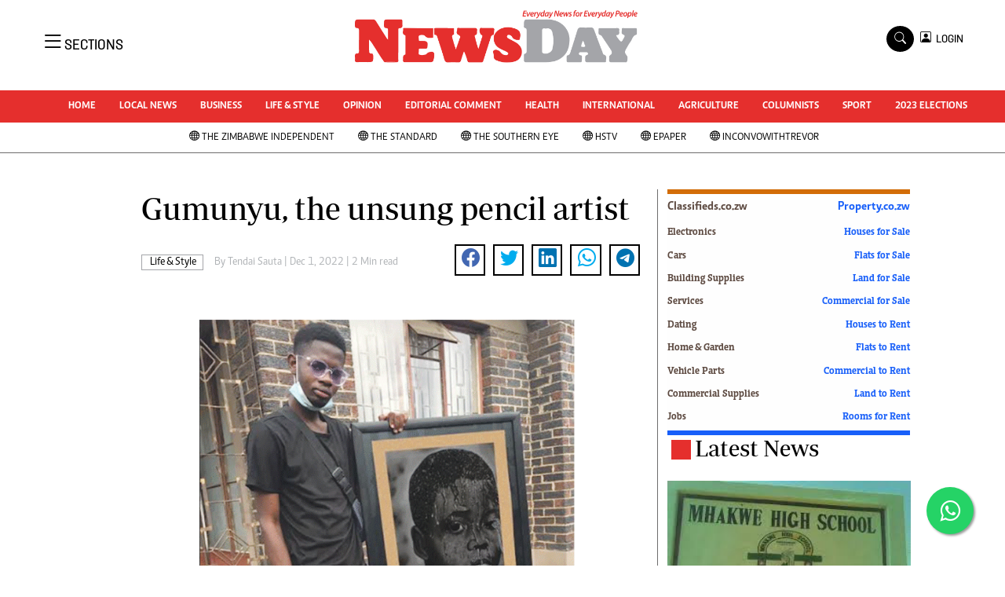

--- FILE ---
content_type: text/html; charset=utf-8
request_url: https://www.google.com/recaptcha/api2/aframe
body_size: 268
content:
<!DOCTYPE HTML><html><head><meta http-equiv="content-type" content="text/html; charset=UTF-8"></head><body><script nonce="PGVRs2K3AFQoNpL1UDqF8g">/** Anti-fraud and anti-abuse applications only. See google.com/recaptcha */ try{var clients={'sodar':'https://pagead2.googlesyndication.com/pagead/sodar?'};window.addEventListener("message",function(a){try{if(a.source===window.parent){var b=JSON.parse(a.data);var c=clients[b['id']];if(c){var d=document.createElement('img');d.src=c+b['params']+'&rc='+(localStorage.getItem("rc::a")?sessionStorage.getItem("rc::b"):"");window.document.body.appendChild(d);sessionStorage.setItem("rc::e",parseInt(sessionStorage.getItem("rc::e")||0)+1);localStorage.setItem("rc::h",'1769328213679');}}}catch(b){}});window.parent.postMessage("_grecaptcha_ready", "*");}catch(b){}</script></body></html>